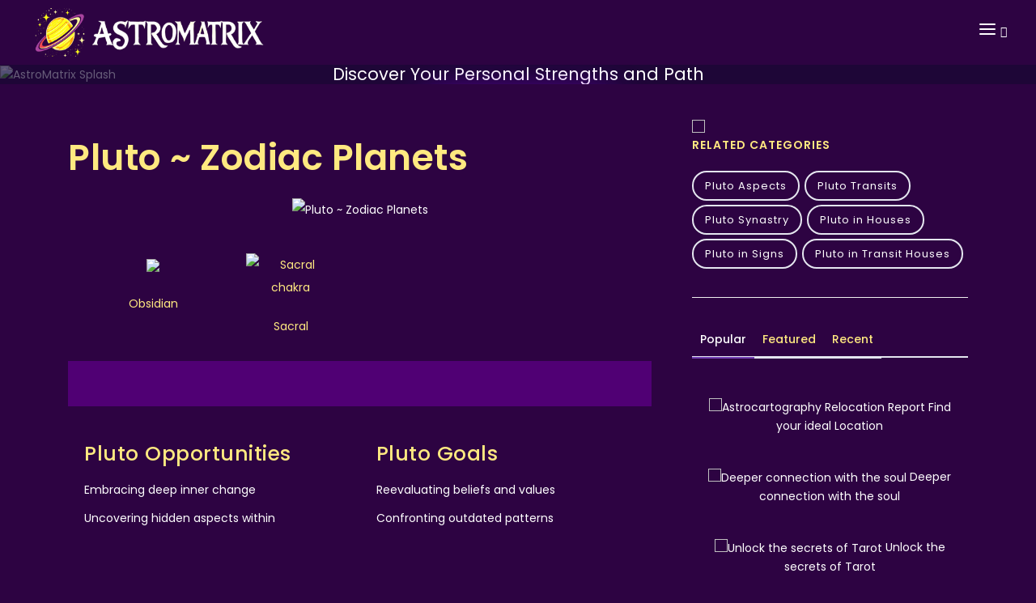

--- FILE ---
content_type: text/html; charset=utf-8
request_url: https://astromatrix.org/Horoscopes/Zodiac%20Planets/Pluto
body_size: 16741
content:
<!DOCTYPE html>
<html xmlns:fb="http://ogp.me/ns/fb#" ng-app="astroMatrixApp" lang="en">
<head prefix="og: http://ogp.me/ns# fb: http://ogp.me/ns/fb# astromatrix: http://ogp.me/ns/fb/astromatrix#">
    <title>Pluto: Embracing Transformative Energy for Spiritual Growth</title>
<meta name="keywords" content="Transformation, Power, Rebirth, Intensity, Mystery, Depth, Underworld, Secrets, Obsession, Regeneration">
<meta name="description" content="Discover the profound symbolism of Pluto in astrology and how it can ignite renewal, rebirth, and spiritual evolution in your life. Learn how to navigate its intense energy for conscious transformation.">
<meta name="google-signin-clientid" content="982192689665-ao4l4hhe961oel7gg7fssgqgsbc67j9c.apps.googleusercontent.com" />
<meta name="google-signin-scope" content="https://www.googleapis.com/auth/plus.login https://www.googleapis.com/auth/userinfo.profile" />
<meta name="google-signin-requestvisibleactions" content="http://schemas.google.com/AddActivity" />
<meta name="google-signin-cookiepolicy" content="single_host_origin" />
<meta charset="utf-8">
<meta name="viewport" content="width=device-width, initial-scale=1.0, maximum-scale=2.0">
<meta property="fb:app_id" content="390102901020830" />
<meta property="og:locale" content="en_US" />
<meta name="norton-safeweb-site-verification" content="zx6n-ijsefn0k048l264zvq62qlnmup6pmh2-2qkpwx7f2nqepw4x3gaiput53y3cmduutzk5dj2604uubktqohp9o0ds7oyfmxe8m-bniq7w3usg48p99k845sxvfk5" />
<meta name="propeller" content="afed076e7d01bc0a8e4d60d2f83fea96" />
<meta property="og:type" content="article" />
<meta property="og:url" content="https://astromatrix.org/Horoscopes/Zodiac Planets/Pluto" />
<meta property="og:title" content="Pluto: Embracing Transformative Energy for Spiritual Growth" />
<meta property="og:image" content="https://astromatrix.app/images/Zodiac Planets/Pluto.jpg" />
<meta name="facebook-domain-verification" content="28bqemgr5tmhfxlu4tqcynbojl1x81" />
<meta property="og:image:width" content="500" />
<meta property="og:image:height" content="500" />

<meta property="og:site_name" content="AstroMatrix">
<meta property="article:publisher" content="https://www.facebook.com/Astromatrix">
<meta property="article:author" content="https://www.facebook.com/driftingcrow">
<meta name="apple-itunes-app" content="app-id=1065636826">


<link rel="canonical" href="https://astromatrix.org/Horoscopes/Zodiac Planets/Pluto" />
<link rel="shortcut icon" href="/favicon.ico" type="image/x-icon">


<link rel="preconnect" href="https://fonts.googleapis.com">
<link rel="preconnect" href="https://fonts.gstatic.com" crossorigin>
<link href='https://fonts.googleapis.com/css2?family=Cabin&family=Rancho&family=Rochester' rel='stylesheet' rel="preload" as="style" type='text/css'>
<link href="/Content/Skins/AstroMatrix2023/css/plugins.css?rev=186" rel="stylesheet">
<link href="/Content/Skins/AstroMatrix2023/css/style.css?rev=186" rel="stylesheet">
<link href="/Content/Skins/AstroMatrix2023/css/theme.css?rev=186" rel="stylesheet">
<link rel="preload" as="image" href="https://astromatrix.app/assets/main-splash.jpg">
<link rel="preload" as="image" href="https://astromatrix.app/images/Zodiac Planets/Pluto.jpg">
<script type="text/javascript">

    function gotoApp(type) {

        if (navigator.userAgent.toLowerCase().indexOf("android") > -1) {
            //if (tracker)
            //    tracker.send("event", "Android", type);
            fbq('trackCustom', 'Android', { item_type: type });
            window.location.href = 'https://play.google.com/store/apps/details?id=io.cordova.astromatrix';
        }
        else if (!!navigator.platform.match(/iPhone|iPod|iPad/)) {
            fbq('trackCustom', 'Apple', { item_type: type });
            window.location.href = 'https://itunes.apple.com/gt/app/astromatrix-horoscopes/id1065636826?l=en';
        } else {
            fbq('trackCustom', 'WebApp', { item_type: type });
            window.location.href = "https://astromatrix.app"
        }
        return false;
    }
</script>
<script src="/Content/Skins/AstroMatrix2023/js/jquery.js" defer></script>
<script type='text/javascript' src='https://platform-api.sharethis.com/js/sharethis.js#property=5b260ea640932d001290960a&product=sop' async='async'></script>
<!--End of Tawk.to Script-->
<!-- Meta Pixel Code -->

<script>
    !function (f, b, e, v, n, t, s) {
        if (f.fbq) return; n = f.fbq = function () {
            n.callMethod ?
                n.callMethod.apply(n, arguments) : n.queue.push(arguments)
        };
        if (!f._fbq) f._fbq = n; n.push = n; n.loaded = !0; n.version = '2.0';
        n.queue = []; t = b.createElement(e); t.async = !0;
        t.src = v; s = b.getElementsByTagName(e)[0];
        s.parentNode.insertBefore(t, s)
    }(window, document, 'script',
        'https://connect.facebook.net/en_US/fbevents.js');
    fbq('init', '213454799378198');
    fbq('track', 'PageView');
</script>
<noscript>
    <img height="1" width="1" style="display:none"
         src="https://www.facebook.com/tr?id=213454799378198&ev=PageView&noscript=1" />
</noscript>
<!-- End Meta Pixel Code -->
<!-- End Facebook Pixel Code -->
<meta property="og:description" content="Discover the profound symbolism of Pluto in astrology and how it can ignite renewal, rebirth, and spiritual evolution in your life. Learn how to navigate its intense energy for conscious transformation." />
<!-- Google tag (gtag.js) -->
<script async src="https://www.googletagmanager.com/gtag/js?id=G-TP0VKX6MF7"></script>
<script>
    window.dataLayer = window.dataLayer || [];
    function gtag() { dataLayer.push(arguments); }
    gtag('js', new Date());

    gtag('config', 'G-TP0VKX6MF7');
</script>
    <link rel='stylesheet' type='text/css' href='https://astromatrix.org/Content/Skins/Matrix/rating.min.css' />
</head>

<body>
    <!-- Body Inner -->
    <div class="body-inner">

        <!-- Header -->
        <header id="header" data-transparent="true" data-fullwidth="true" class="dark submenu-light">
            <div class="header-inner">
                <div class="container">
                    <!--Logo-->
                    <div id="logo">
                        <a href="/">
                            <img alt="AstroMatrix Logo" src="https://astromatrix.org/Content/Skins/AstroMatrix/images/header/logo.png" style=" max-width: 80%; height: 60px; margin: 10px;" />
                        </a>
                    </div>
                    <!--End: Logo-->
                    <!-- Search -->
                    <div id="search">
                        <a id="btn-search-close" class="btn-search-close" aria-label="Close search form"><i class="icon-x"></i></a>
                        <form class="search-form" action="/Astrology/Search" method="get">
                            <input class="form-control" name="search" type="text" placeholder="Type & Search..." />
                            <span class="text-muted">Start typing & press "Enter" or "ESC" to close</span>
                        </form>
                    </div>
                    <!-- end: search -->
                    <!--Header Extras-->
                    <div class="header-extras">
                        <ul>
                            <li>
                                <a id="btn-search" href="#"> <i class="icon-search"></i></a>
                            </li>

                        </ul>
                    </div>
                    <!--end: Header Extras-->
                    <!--Navigation Resposnive Trigger-->
                    <div id="mainMenu-trigger"> <a class="lines-button x"><span class="lines"></span></a> </div>
                    <!--end: Navigation Resposnive Trigger-->
                    <!--Navigation-->
                    <div id="mainMenu">
                        <div class="container">
                            <nav>
                                <ul>
                                    <li><a href="/Consultations/PhoneAstrologyReadings">Consultations</a></li>
                                    <li class="dropdown">
                                    <li class="dropdown">
                                        <a>Astrology Reports</a>
                                        <ul class="dropdown-menu">
                                            <li><a href="/tools/birth-chart">Birth Chart Calculator</a></li>
                                            <li><a href="/tools/synastry-chart">Synastry Chart</a></li>
                                            <li><a href="/tools/composite-chart">Composite Chart</a></li>
                                            <li><a href="/tools/transit-chart">Transit Chart</a></li>
                                            <li><a href="/tools/progressed-chart">Progressed Chart</a></li>
                                            <li><a href="/tools/solar-return">Solar Return</a></li>
                                            <li><a href="/tools/lunar-return">Lunar Return</a></li>
                                            <li><a href="/tools/relocation-chart">Relocation Chart</a></li>
                                        </ul>
                            
                                    </li>
                                    <li class="dropdown">
                                        <a>Tarot</a>
                                        <ul class="dropdown-menu">
                                            <li>
                                                <a href="https://astromatrix.org/Category/Tarot">All Tarot Card Meanings</a>
                                            </li>
                                            <li>
                                                <a href="https://astromatrix.org/Category/Tarot-Major-Arcana">Tarot Major Arcana Meanings</a>
                                            </li>
                                            <li>
                                                <a href="https://astromatrix.org/Category/Tarot-Minor-Arcana">Tarot Minor Arcana Meanings</a>
                                            </li>
                                            <li>
                                                <a href="https://astromatrix.org/Category/Tarot-Court-Cards">Tarot Court Card Meanings</a>
                                            </li>
                                        </ul>
                                    </li>
                                    <li class="dropdown">
                                        <a href="https://astromatrix.org/Category/Planet-Aspects">Planet Aspects</a>
                                        <ul class="dropdown-menu">
                                            <li>
                                                <a href="https://astromatrix.org/Category/Sun-Planet-Aspects">Sun Aspects</a>
                                            </li>
                                            <li>
                                                <a href="https://astromatrix.org/Category/Moon-Planet-Aspects">Moon Aspects</a>
                                            </li>
                                            <li>
                                                <a href="https://astromatrix.org/Category/Mercury-Planet-Aspects">Mercury Aspects</a>
                                            </li>
                                            <li>
                                                <a href="https://astromatrix.org/Category/Mars-Planet-Aspects">Mars Aspects</a>
                                            </li>
                                            <li>
                                                <a href="https://astromatrix.org/Category/Venus-Planet-Aspects">Venus Aspects</a>
                                            </li>
                                            <li>
                                                <a href="https://astromatrix.org/Category/Saturn-Planet-Aspects">Saturn Aspects</a>
                                            </li>
                                            <li>
                                                <a href="https://astromatrix.org/Category/Uranus-Planet-Aspects">Uranus Aspects</a>
                                            </li>
                                            <li>
                                                <a href="https://astromatrix.org/Category/Neptune-Planet-Aspects">Neptune Aspects</a>
                                            </li>
                                            <li>
                                                <a href="https://astromatrix.org/Category/Pluto-Planet-Aspects">Pluto Aspects</a>
                                            </li>
                                        </ul>
                                    </li>
                                    <li class="dropdown">
                                        <a href="https://astromatrix.org/Category/Transit-Aspects">Transit Aspects</a>
                                        <ul class="dropdown-menu">
                                            <li>
                                                <a href="https://astromatrix.org/Category/Sun-Transit-Aspects">Sun Transits</a>
                                            </li>
                                            <li>
                                                <a href="https://astromatrix.org/Category/Moon-Transit-Aspects">Moon Transits</a>
                                            </li>
                                            <li>
                                                <a href="https://astromatrix.org/Category/Mercury-Transit-Aspects">Mercury Transits</a>
                                            </li>
                                            <li>
                                                <a href="https://astromatrix.org/Category/Venus-Transit-Aspects">Venus Transits</a>
                                            </li>
                                            <li>
                                                <a href="https://astromatrix.org/Category/Mars-Transit-Aspects">Mars Transits</a>
                                            </li>
                                            <li>
                                                <a href="https://astromatrix.org/Category/Jupiter-Transit-Aspects">Jupiter Transits</a>
                                            </li>
                                            <li>
                                                <a href="https://astromatrix.org/Category/Saturn-Transit-Aspects">Saturn Transits</a>
                                            </li>
                                            <li>
                                                <a href="https://astromatrix.org/Category/Uranus-Transit-Aspects">Uranus Transits</a>
                                            </li>
                                            <li>
                                                <a href="https://astromatrix.org/Category/Neptune-Transit-Aspects">Neptune Transits</a>
                                            </li>
                                            <li>
                                                <a href="https://astromatrix.org/Category/Pluto-Transit-Aspects">Pluto Transits</a>
                                            </li>
                                        </ul>
                                    </li>
                                    <li class="dropdown">
                                        <a href="https://astromatrix.org/Category/Synastry-Aspects">Synastry Aspects</a>
                                        <ul class="dropdown-menu">
                                            <li>
                                                <a href="https://astromatrix.org/Category/Sun-Synastry-Aspects">Sun Synastry</a>
                                            </li>
                                            <li>
                                                <a href="https://astromatrix.org/Category/Moon-Synastry-Aspects">Moon Synastry</a>
                                            </li>
                                            <li>
                                                <a href="https://astromatrix.org/Category/Mercury-Synastry-Aspects">Mercury Synastry</a>
                                            </li>
                                            <li>
                                                <a href="https://astromatrix.org/Category/Venus-Synastry-Aspects">Venus Synastry</a>
                                            </li>
                                            <li>
                                                <a href="https://astromatrix.org/Category/Mars-Synastry-Aspects">Mars Synastry</a>
                                            </li>
                                            <li>
                                                <a href="https://astromatrix.org/Category/Jupiter-Synastry-Aspects">Jupiter Synastry</a>
                                            </li>
                                            <li>
                                                <a href="https://astromatrix.org/Category/Saturn-Synastry-Aspects">Saturn Synastry</a>
                                            </li>
                                            <li>
                                                <a href="https://astromatrix.org/Category/Uranus-Synastry-Aspects">Uranus Synastry</a>
                                            </li>
                                            <li>
                                                <a href="https://astromatrix.org/Category/Neptune-Synastry-Aspects">Neptune Synastry</a>
                                            </li>
                                            <li>
                                                <a href="https://astromatrix.org/Category/Pluto-Synastry-Aspects">Pluto Synastry</a>
                                            </li>
                                        </ul>
                                    </li>
                                    <li class="dropdown">
                                        <a>Asteroids</a>
                                        <ul class="dropdown-menu">
                                            <li>
                                                <a href="https://astromatrix.org/Category/Ceres-Planet-Aspects">Ceres Aspects</a>
                                            </li>
                                            <li>
                                                <a href="https://astromatrix.org/Category/Lilith-Planet-Aspects">Lilith Aspects</a>
                                            </li>
                                            <li>
                                                <a href="https://astromatrix.org/Category/Juno-Planets-in-Houses">Juno in Houses</a>
                                            </li>
                                            <li>
                                                <a href="https://astromatrix.org/Category/Ceres-Planets-in-Houses">Ceres in Houses</a>
                                            </li>
                                            <li>
                                                <a href="https://astromatrix.org/Category/Lilith-Planets-in-Houses">Lilith in Houses</a>
                                            </li>
                                            <li>
                                                <a href="https://astromatrix.org/Category/Vesta-Planets-in-Houses">Vesta in Houses</a>
                                            </li>
                                            <li>
                                                <a href="https://astromatrix.org/Category/Part-of-Fortune-in-Houses">Part of Fortune in Houses</a>
                                            </li>
                                            <li>
                                                <a href="https://astromatrix.org/Category/Eris-Planets-in-Houses">Eris in Houses</a>
                                            </li>
                                            <li>
                                                <a href="https://astromatrix.org/Category/Ceres-Transit-Aspects">Ceres Transit Aspects</a>
                                            </li>
                                            <li>
                                                <a href="https://astromatrix.org/Category/Lilith-Transit-Aspects">Lilith Transit Aspects</a>
                                            </li>
                                            <li>
                                                <a href="https://astromatrix.org/Category/Juno-Transit-Aspects">Transit Juno in Houses</a>
                                            </li>
                                            <li>
                                                <a href="https://astromatrix.org/Category/Ceres-Transit-in-Houses">Transit Ceres in Houses</a>
                                            </li>
                                            <li>
                                                <a href="https://astromatrix.org/Category/Lilith-Transit-in-Houses">Transit Lilith in Houses</a>
                                            </li>
                                            <li>
                                                <a href="https://astromatrix.org/Category/Vesta-Planets-in-Houses">Transit Vesta in Houses</a>
                                            </li>
                                        </ul>
                                    </li>
                                </ul>
                            </nav>
                        </div>
                    </div><!--end: Navigation-->
                </div>
              </div>
            
</header>
        




<div class="splash-container">
    <img src="https://astromatrix.app/assets/main-splash.jpg" alt="AstroMatrix Splash" class="splash-image" />
    <div class="overlay">
        <div class="page-title">
            <h2>In-Depth Birth Chart</h2>
            <span>Discover Your Personal Strengths and Path</span>
        </div>
        <div class="breadcrumb">
            <button class="btn btn-primary btn-big button-glow">
                <a href="https://astromatrix.app/download">Explore My Chart</a>
            </button>
        </div>
    </div>
</div>

<!-- Page Content -->
<section id="page-content" class="sidebar-right">
    <div class="container">
        <div class="row">
            <!-- content -->
            <div class="content col-lg-8">
                <!-- Blog -->
                <div id="blog" class="single-post">
                    <!-- Post single item-->
                    <div class="post-item">

                        <div class="post-item-description">
                            <h1>Pluto ~ Zodiac Planets</h1>
                            <div class="post-meta" style="display:none">
                                <span class="post-meta-comments"><a href=""><i class="fa fa-comments-o"></i>Zodiac Planets</a></span>
                                <div class="post-meta-share">
                                    <a class="btn btn-xs btn-slide btn-facebook" href="https://astromatrix.org/Horoscopes/Zodiac%20Planets/Pluto">
                                        <i class="fab fa-facebook-f"></i>
                                        <span>Facebook</span>
                                    </a>
                                    <a class="btn btn-xs btn-slide btn-twitter" href="https://astromatrix.org/Horoscopes/Zodiac%20Planets/Pluto" data-width="100">
                                        <i class="fab fa-twitter"></i>
                                        <span>Twitter</span>
                                    </a>
                                    <a class="btn btn-xs btn-slide btn-instagram" href="https://astromatrix.org/Horoscopes/Zodiac%20Planets/Pluto" data-width="118">
                                        <i class="fab fa-instagram"></i>
                                        <span>Instagram</span>
                                    </a>
                                    <a class="btn btn-xs btn-slide btn-googleplus" href="/cdn-cgi/l/email-protection#a2cad6d6d2d1988d8dc3d1d6d0cdcfc3d6d0cbda8ccdd0c58deacdd0cdd1c1cdd2c7d18df8cdc6cbc3c1879092f2cec3ccc7d6d18df2ced7d6cd" data-width="80">
                                        <i class="icon-mail"></i>
                                        <span>Mail</span>
                                    </a>
                                </div>
                            </div>
                            <div class="post-item wrap">
                                <div class="post-image">
                                    <img class="Zodiac Planets" alt="Pluto ~ Zodiac Planets" src="https://astromatrix.app/images/Zodiac Planets/Pluto.jpg">
                                </div>
                                <div class="symbolView">
                                                                                                                                                    <div class="col-xs-4 col-md-3 itemContentBox" style="padding:0px">
                                            <a href="https://astromatrix.org/Horoscopes/Crystals/Obsidian">


                                                <div class="itemContentIcon">
                                                    <img src="https://astromatrix.app/images/Crystals/Obsidian.png" loading="lazy" />
                                                </div>
                                                <div class="itemContentText">
                                                    Obsidian

                                                </div>
                                            </a>
                                        </div>
                                                                            <div class="col-xs-4 col-md-3 itemContentBox" style="padding:0px">
                                            <a href="https://astromatrix.org/Horoscopes/Chakras/Sacral">


                                                <div class="itemContentIcon">
                                                    <img alt="Sacral chakra" src="https://astromatrix.app/images/Chakras/Sacral.jpg" loading="lazy" />
                                                </div>
                                                <div class="itemContentText">
                                                    Sacral

                                                </div>
                                            </a>
                                        </div>


                                </div>
                                <div class="col-lg-12">
                                    <div class="blockquote blockquote-dark text-light">
                                        <p style="font-weight:bold;">
                                        </p>
                                    </div>
                                </div>
                                <div class="col-lg-6" style="padding:20px;float:left">
                                    <dl class="dl-horizontal">

                                            <h3>Pluto Opportunities</h3>
                                                                                    <dd>Embracing deep inner change</dd>
                                            <dd>Uncovering hidden aspects within</dd>
                                    </dl>


                                </div>
                                <div class="col-lg-6" style="padding:20px;float:left">
                                    <dl class="dl-horizontal">

                                            <h3>Pluto Goals</h3>
                                                                                    <dd>Reevaluating beliefs and values</dd>
                                            <dd>Confronting outdated patterns</dd>

                                    </dl>
                                </div>

                                <div style="clear:both">&nbsp;</div>

                                <h3>Zodiac Planets</h3><p>How do the planets affect you? Every planet orbits the sun at a different speed, going slower and slower the farther they are from the sun. Each one is said to affect a different part of your personality.</p><p>The &ldquo;inner planets&rdquo;&mdash; the sun, moon, Mercury, Mars and Venus&mdash;move quickly through the zodiac. As a result, they affect your day-to-day life, moods and habits.</p><p>The &ldquo;outer planets&rdquo; &mdash; Jupiter, Saturn, Neptune, Uranus, and Pluto &mdash; move slowly, changing signs every one to fifteen years. As a result, they shape the bigger trends in your life. In fact, Neptune, Uranus and Pluto orbit the sun so slowly that they&rsquo;re said to shape entire generations.</p><p>Each planet is associated with a zodiac sign, and that sign will exhibit traits of the planet.</p><h2>Pluto Meaning</h2><p>Pluto, the celestial body of immense transformative energy, holds profound symbolism in astrology. It carries themes of renewal, rebirth, and spiritual growth. When analyzing your chart, Pluto illuminates the areas of life where you will encounter the powerful forces of creation and destruction. It is akin to the mythical Phoenix, embodying pockets of volatile primal energy, which burst forth to incinerate outdated patterns and birth a renewed and transformed individual.</p><p>Pluto's influence is not to be feared but embraced, for it holds the potential for deep inner change and evolution. As it moves through your chart, it challenges you to confront and release that which no longer serves your growth. This process can be intense and at times overwhelming, but it is through these transformative experiences that you shed old layers and emerge more aligned with your true essence.</p><p>Engaging with Pluto's energy invites you to delve into the depths of your psyche, uncovering hidden aspects of yourself and reevaluating your beliefs and values. It sparks a journey of self-discovery and spiritual realization, urging you to embrace your innate power and potential. By facing the intense energy of Pluto, you can tap into your own capacity for regeneration and harness it to create a more authentic and fulfilling life.</p><p>Reflecting on Pluto's presence in your chart, ask yourself: What aspects of my life are in need of transformation? How can I embrace the powerful energy of renewal and rebirth in a way that aligns with my spiritual growth? By exploring these questions, you can navigate Pluto's influence in a conscious and empowering manner, stepping into the transformative fires with courage and resilience.</p>

                            <div class="col-lg-12">
                                    <h2>Pluto Keywords</h2>
                                    <div class="itemKeywords">
                                            <div class="itemKeyword">Transformation</div>
                                            <div class="itemKeyword">Power</div>
                                            <div class="itemKeyword">Rebirth</div>
                                            <div class="itemKeyword">Intensity</div>
                                            <div class="itemKeyword">Mystery</div>
                                            <div class="itemKeyword">Depth</div>
                                            <div class="itemKeyword">Underworld</div>
                                            <div class="itemKeyword">Secrets</div>
                                            <div class="itemKeyword">Obsession</div>
                                            <div class="itemKeyword">Regeneration</div>
                                    </div>
                                </div>
                                <div class="col-lg-12" style="clear:both;">
                                    <div class="blockquote blockquote-dark text-light">
                                                <p>
                                                    For more information on your birth or transit aspects to discover your true potential, check out our captivating, interactive, and completely free love report.
                                                    Learn how your empathetic nature shapes your interactions and enriches your relationships.
                                                </p>
                                                <p>
                                                    Our intuitive, user-friendly layout guides you through each aspect of your spiritual vision, making it effortless to pinpoint areas where you might need guidance in decision-making. By using your precise birth details, we ensure unmatched accuracy, delving deeper with the inclusion of nodes and select asteroids. Experience insights and revelations far beyond what typical reports and horoscopes offer.
                                                </p>
                                            <a href="https://astromatrix.app/intro?Facet=Love">
                                                <img alt="Get your free Astrology Report" style="max-width: 250px;" src="https://astromatrix.app/assets/report-button.png" loading="lazy" />
                                            </a>

                                    </div>
                                </div>
                            </div>
                            <!-- end: Post single item-->
                        </div>
                    </div>
                    <!-- end: content -->
                </div>
            </div>

                     <!-- Sidebar-->

<div class="sidebar sticky-sidebar col-lg-4">
    <!--widget newsletter-->
    <div class="widget  widget-tags">
        <a href="https://astromatrix.app/intro?Facet=Love">
            <img loading="lazy" src="https://astromatrix.app/assets/Love-report.jpg" style="width:100%" />
            </a>
            <h4 class="widget-title">Related Categories</h4>
            <div class="tags">
                    <a href="https://astromatrix.org/Category/Pluto-Planet-Aspects">Pluto Aspects</a>
                    <a href="https://astromatrix.org/Category/Pluto-Transit-Aspects">Pluto Transits</a>
                    <a href="https://astromatrix.org/Category/Pluto-Synastry-Aspects">Pluto Synastry</a>
                    <a href="https://astromatrix.org/Category/Pluto-Planets-in-Houses">Pluto in Houses</a>
                    <a href="https://astromatrix.org/Category/Pluto-Planets-in-Signs">Pluto in Signs</a>
                    <a href="https://astromatrix.org/Category/Pluto-Transit-in-Houses">Pluto in Transit Houses</a>
            </div>
    </div>
    <div class="widget  widget-newsletter" style="display:none">
        <form id="widget-search-form-sidebar" action="/Astrology/Search" method="get">
            <div class="input-group">
                <input type="text" aria-required="true" name="search" class="form-control widget-search-form" placeholder="Search for pages...">
                <button class="btn btn-primary" type="submit"><i class="fa fa-search"></i></button>
            </div>
        </form>
    </div>
    <!--end: widget newsletter-->
    <!--Tabs with Posts-->
    <div class="widget">
        <div class="tabs">
            <ul class="nav nav-tabs" id="tabs-posts" role="tablist">
                <li class="nav-item">
                    <a class="nav-link active" id="home-tab" data-bs-toggle="tab" href="#popular" role="tab" aria-controls="popular" aria-selected="true">Popular</a>
                </li>
                <li class="nav-item">
                    <a class="nav-link" id="profile-tab" data-bs-toggle="tab" href="#featured" role="tab" aria-controls="featured" aria-selected="false">Featured</a>
                </li>
                <li class="nav-item">
                    <a class="nav-link" id="contact-tab" data-bs-toggle="tab" href="#recent" role="tab" aria-controls="recent" aria-selected="false">Recent</a>
                </li>
            </ul>
            <div class="tab-content" id="tabs-posts-content">
                <div class="tab-pane fade show active" id="popular" role="tabpanel" aria-labelledby="popular-tab">
                    <div class="post-thumbnail-list">
                        <div class="post-thumbnail-contet" style="float:left;  text-align: center; margin: 20px;">
                            <!-- Use unique modal ID in href -->
                            <a href="https://try.astromatrix.org/relocation">
                                <img alt="Astrocartography Relocation Report " src="https://astromatrix.app/assets/relocation1.jpg" style="width:100%" loading="lazy">
                                <span>Find your ideal Location</span>

                            </a>
                        </div>
                            <div class="post-thumbnail-contet" style="float:left;  text-align: center; margin: 20px;">
                                <!-- Use unique modal ID in href -->
                                <a href="https://www.youtube.com/embed/CMINVxIO_4g">
                                    <img alt="Deeper connection with the soul" src="https://astromatrix.app/assets/fear1.jpg" style="width:100%" loading="lazy">
                                    <span>Deeper connection with the soul </span>

                                </a>
                            </div>
                            <div class="post-thumbnail-contet" style="float:left;  text-align: center; margin: 20px;">
                                <!-- Use unique modal ID in href -->
                                <a href="https://www.youtube.com/embed/CitdIzYUYY0">
                                    <img alt="Unlock the secrets of Tarot" src="https://astromatrix.app/assets/maxresdefault.jpg" style="width:100%" loading="lazy">
                                    <span>Unlock the secrets of Tarot </span>

                                </a>
                            </div>
                            <div class="post-thumbnail-contet" style="float:left;  text-align: center; margin: 20px;">
                                <!-- Use unique modal ID in href -->
                                <a href="https://www.youtube.com/embed/KUT8WrhlvOI">
                                    <img alt="Increase your energy and potential" src="https://astromatrix.app/assets/fuelmars.jpg" style="width:100%" loading="lazy">
                                    <span>Increase your energy and potential </span>

                                </a>
                            </div>
                            <div class="post-thumbnail-contet" style="float:left;  text-align: center; margin: 20px;">
                                <!-- Use unique modal ID in href -->
                                <a href="https://www.youtube.com/embed/4_y4G4QyXlg">
                                    <img alt="How to Break Free from Emotional Overwhelm" src="https://astromatrix.app/assets/apathy.jpg" style="width:100%" loading="lazy">
                                    <span>How to Break Free from Emotional Overwhelm </span>

                                </a>
                            </div>
                            <div class="post-thumbnail-contet" style="float:left;  text-align: center; margin: 20px;">
                                <!-- Use unique modal ID in href -->
                                <a href="https://www.youtube.com/embed/BlP3QYRhWyI">
                                    <img alt="Personalized Rituals for Lasting Transformation" src="https://astromatrix.app/assets/v1.jpg" style="width:100%" loading="lazy">
                                    <span>Personalized Rituals for Lasting Transformation </span>

                                </a>
                            </div>
                            <div class="post-thumbnail-contet" style="float:left;  text-align: center; margin: 20px;">
                                <!-- Use unique modal ID in href -->
                                <a href="https://www.youtube.com/embed/izyRHHNPiRA">
                                    <img alt="Insight into Anger" src="https://astromatrix.app/assets/angerportal.jpg" style="width:100%" loading="lazy">
                                    <span>Insight into Anger </span>

                                </a>
                            </div>
                            <div class="post-thumbnail-contet" style="float:left;  text-align: center; margin: 20px;">
                                <!-- Use unique modal ID in href -->
                                <a href="https://www.youtube.com/embed/15VSEHTlsOo">
                                    <img alt="How to benefit from your Jupiter Return" src="https://astromatrix.app/assets/jupiterreturn.jpg" style="width:100%" loading="lazy">
                                    <span>How to benefit from your Jupiter Return </span>

                                </a>
                            </div>
                            <div class="post-thumbnail-contet" style="float:left;  text-align: center; margin: 20px;">
                                <!-- Use unique modal ID in href -->
                                <a href="https://www.youtube.com/embed/ro5Ig1raBz8">
                                    <img alt="Saturn in the Natal Houses 1 - 6th" src="https://astromatrix.app/assets/saturnhouses1.jpg" style="width:100%" loading="lazy">
                                    <span>Saturn in the Natal Houses 1 - 6th </span>

                                </a>
                            </div>
                    </div>
                </div>
                <div class="tab-pane fade" id="featured" role="tabpanel" aria-labelledby="featured-tab">
                    <div class="post-thumbnail-list">
                        <div class="post-thumbnail-entry">
                            <img alt="" src="https://astromatrix.app/assets/saturncycles.jpg" loading="lazy">
                                <div class="post-thumbnail-content">
                                    <a href="https://astromatrix.org/Forecasts/Saturns-Transformative-Cycles"> Saturns Transformative Cycles</a>
                                    <span class="post-category"><i class="fa fa-tag"></i> Article</span>
                                </div>
                            </div>
                        <div class="post-thumbnail-entry">
                            <img alt="" src="https://astromatrix.app/assets/plutoaqua2023.jpg" loading="lazy">
                                <div class="post-thumbnail-content">
                                    <a href="https://astromatrix.org/Forecasts/Navigating-Pluto-in-Aquarius"> Navigating Pluto in Aquarius</a>
                                    <span class="post-category"><i class="fa fa-tag"></i> Article</span>
                                </div>
                            </div>
                        <div class="post-thumbnail-entry">
                            <img alt="" src="https://astromatrix.app/assets/chiron2023.jpg" loading="lazy">
                                <div class="post-thumbnail-content">
                                    <a href="https://astromatrix.org/Forecasts/Chiron-and-True-Node-ascent-through-Aries"> Chiron and True Node ascent through Aries</a>
                                    <span class="post-category"><i class="fa fa-tag"></i> Article</span>
                                </div>
                            </div>
                        <div class="post-thumbnail-entry">
                            <img alt="" src="https://astromatrix.app/assets/oob2023.jpg" loading="lazy">
                                <div class="post-thumbnail-content">
                                    <a href="https://astromatrix.org/Forecasts/Understanding-Out-of-Bounds"> Understanding Out of Bounds</a>
                                    <span class="post-category"><i class="fa fa-tag"></i> Article</span>
                                </div>
                            </div>
                        <div class="post-thumbnail-entry">
                            <img alt="" src="https://astromatrix.app/assets/starcrossedlovers.jpg" loading="lazy">
                                <div class="post-thumbnail-content">
                                    <a href="https://astromatrix.org/Forecasts/Star-Crossed-Lovers-and-the-Transformation-of-Venus"> Star Crossed Lovers and the Transformation of Venus</a>
                                    <span class="post-category"><i class="fa fa-tag"></i> Article</span>
                                </div>
                            </div>
                       
                    </div>
                </div>
                <div class="tab-pane fade" id="recent" role="tabpanel" aria-labelledby="recent-tab">
                    <div class="post-thumbnail-list">
                        <div class="post-thumbnail-entry">
                            <img alt="" loading="lazy" src="https://astromatrix.app/images/Synastry%20Aspects/Ascendant%20Conjunct%20North%20Node.jpg">
                            <div class="post-thumbnail-content">
                                <a href="/Horoscopes/Synastry-Aspects/Ascendant-Conjunct-North-Node">Ascendant Conjunct True Node Synastry</a>
                                 <span class="post-category"><i class="fa fa-tag"></i>Aspect</span>
                            </div>
                        </div>
                        <div class="post-thumbnail-entry">
                            <img alt="" loading="lazy" src="https://astromatrix.app/images/Planets%20in%20Houses/Lilith%20in%201st%20House.jpg">
                            <div class="post-thumbnail-content">
                                <a href="/Horoscopes/Planets-in-Houses/Lilith-in-1st-House"> Lilith in 1st House</a>
                                <span class="post-category"><i class="fa fa-tag"></i> Houses</span>
                            </div>
                        </div>
                        <div class="post-thumbnail-entry">
                            <img alt="" loading="lazy" src="https://astromatrix.app/images/Planet%20Aspects/Moon%20Square%20Pluto.jpg">
                            <div class="post-thumbnail-content">
                                <a href="/Horoscopes/Planet-Aspects/Moon-Square-Pluto">Moon Square Pluto</a>
                                <span class="post-category"><i class="fa fa-tag"></i> Aspect</span>
                            </div>
                        </div>
                    </div>
                </div>
            </div>
        </div>
    </div>
    <!--End: Tabs with Posts-->
    <!-- Twitter widget -->
    <!-- end: Twitter widget-->
    <!--widget tags -->
    <!--end: widget tags -->
</div>
<!-- end: Sidebar-->


</section>
<section class="p-t-150 p-b-150" data-bg-parallax="/Content/Skins/AstroMatrix2023/homepages/fashion/images/parallax/cards2024.jpg">
    <div class="bg-overlay"></div>
    <div class="container container-fullscreen">
        <div class="text-middle text-center">
            <h2 class="text-lg text-light">Unlock Your Destiny</h2>
            <h3 class="text-middle text-light"><i>Explore the Mysteries of Your Future with our Free Tarot Readings</i></h3>

            <a id="btn-tarot-searc" class="btn btn-ouxtline btn-light" href="/Tarot/AskTarotOracle"><span>Ask the Tarot Oracle Now</span></a>
        </div>
    </div>
</section>
<!-- end: Page Content -->


<section id="section-blog" class="p-t-150 p-b-100 background-grey">

    <div class="container-fluid">
        <div class="row">
            <div class="col-lg-3">
                <h2 class="text-lg">Forecasts</h2>
                <h3><i>Important Astrology Events</i></h3>
            </div>
            <div class="col-lg-9">
                <div id="blog">

                    <!-- Blog post-->
                    <div id="blog" class="grid-layout post-3-columns m-b-30" data-item="post-item">
                        

    <!-- Post item-->
<div class="post-item border">

    <div class="post-item-wrap">
        <div class="post-image">
            <a href="https://astromatrix.org/Forecasts/Venus-in-Aquarius-January-2026">
                <img alt="Venus in Aquarius Forecast" src="https://astromatrix.app/images/Planets in Signs/Venus in Aquarius-sm.jpg" loading="lazy">
            </a>
            <span class="post-meta-category"><a href="https://astromatrix.org/Forecasts/Venus-in-Aquarius-January-2026">Aquarius</a></span>
        </div>
        <div class="post-item-description">
                <span class="post-meta-date"><i class="fa fa-calendar-o"></i>January 17 2026 until Feb 08 2026</span>
            <span class="post-meta-comments"><a href="https://astromatrix.org/Forecasts/Venus-in-Aquarius-January-2026"><i class="fa fa-comments-o"></i><br /></a></span>
            <h2 style="min-height: 30px;">
                <a href="https://astromatrix.org/Forecasts/Venus-in-Aquarius-January-2026">
                    Venus in Aquarius

                </a>
            </h2>
            <p style="min-height:130px">  ⚡💙 Connect through authentic friendship and intellectual resonance. Love honors both togetherness and sacred independence....</p>


        </div>
    </div>
</div>
    <!-- Post item-->
<div class="post-item border">

    <div class="post-item-wrap">
        <div class="post-image">
            <a href="https://astromatrix.org/Forecasts/new-moon-in-capricorn-january-2026">
                <img alt="New Moon in Capricorn Forecast" src="https://astromatrix.app/symbols/moon-0.gif" loading="lazy">
            </a>
            <span class="post-meta-category"><a href="https://astromatrix.org/Forecasts/new-moon-in-capricorn-january-2026">Capricorn</a></span>
        </div>
        <div class="post-item-description">
                <span class="post-meta-date"><i class="fa fa-calendar-o"></i>January 18 2026</span>
            <span class="post-meta-comments"><a href="https://astromatrix.org/Forecasts/new-moon-in-capricorn-january-2026"><i class="fa fa-comments-o"></i><br />Build Your Legacy Deliberately</a></span>
            <h2 style="min-height: 30px;">
                <a href="https://astromatrix.org/Forecasts/new-moon-in-capricorn-january-2026">
                    New Moon in Capricorn

                </a>
            </h2>
            <p style="min-height:130px">  🏔️ Plant seeds of ambition with patience and precision. This is your foundation moment—commit to what you&#39;ll build across seasons, not days. 🌱...</p>


        </div>
    </div>
</div>
    <!-- Post item-->
<div class="post-item border">

    <div class="post-item-wrap">
        <div class="post-image">
            <a href="https://astromatrix.org/Forecasts/Sun-in-Aquarius-January-2026">
                <img alt="Sun in Aquarius Forecast" src="https://astromatrix.app/images/Planets in Signs/Sun in Aquarius-sm.jpg" loading="lazy">
            </a>
            <span class="post-meta-category"><a href="https://astromatrix.org/Forecasts/Sun-in-Aquarius-January-2026">Aquarius</a></span>
        </div>
        <div class="post-item-description">
                <span class="post-meta-date"><i class="fa fa-calendar-o"></i>January 19 2026 until Feb 18 2026</span>
            <span class="post-meta-comments"><a href="https://astromatrix.org/Forecasts/Sun-in-Aquarius-January-2026"><i class="fa fa-comments-o"></i><br /></a></span>
            <h2 style="min-height: 30px;">
                <a href="https://astromatrix.org/Forecasts/Sun-in-Aquarius-January-2026">
                    Sun in Aquarius

                </a>
            </h2>
            <p style="min-height:130px">  ⚡ Visionary innovation and authentic individuality shine. Embrace your uniqueness and contribute to collective evolution....</p>


        </div>
    </div>
</div>
    <!-- Post item-->
<div class="post-item border">

    <div class="post-item-wrap">
        <div class="post-image">
            <a href="https://astromatrix.org/Forecasts/Mercury-in-Aquarius-January-2026">
                <img alt="Mercury in Aquarius Forecast" src="https://astromatrix.app/images/Planets in Signs/Mercury in Aquarius-sm.jpg" loading="lazy">
            </a>
            <span class="post-meta-category"><a href="https://astromatrix.org/Forecasts/Mercury-in-Aquarius-January-2026">Aquarius</a></span>
        </div>
        <div class="post-item-description">
                <span class="post-meta-date"><i class="fa fa-calendar-o"></i>January 20 2026 until Feb 06 2026</span>
            <span class="post-meta-comments"><a href="https://astromatrix.org/Forecasts/Mercury-in-Aquarius-January-2026"><i class="fa fa-comments-o"></i><br /></a></span>
            <h2 style="min-height: 30px;">
                <a href="https://astromatrix.org/Forecasts/Mercury-in-Aquarius-January-2026">
                    Mercury in Aquarius

                </a>
            </h2>
            <p style="min-height:130px">  ⚡ Innovative thinking breaks through limiting beliefs. Communicate your unique vision and embrace intellectual revolution....</p>


        </div>
    </div>
</div>
    <!-- Post item-->
<div class="post-item border">

    <div class="post-item-wrap">
        <div class="post-image">
            <a href="https://astromatrix.org/Forecasts/Mars-in-Aquarius-January-2026">
                <img alt="Mars in Aquarius Forecast" src="https://astromatrix.app/images/Planets in Signs/Mars in Aquarius-sm.jpg" loading="lazy">
            </a>
            <span class="post-meta-category"><a href="https://astromatrix.org/Forecasts/Mars-in-Aquarius-January-2026">Aquarius</a></span>
        </div>
        <div class="post-item-description">
                <span class="post-meta-date"><i class="fa fa-calendar-o"></i>January 23 2026 until Mar 02 2026</span>
            <span class="post-meta-comments"><a href="https://astromatrix.org/Forecasts/Mars-in-Aquarius-January-2026"><i class="fa fa-comments-o"></i><br /></a></span>
            <h2 style="min-height: 30px;">
                <a href="https://astromatrix.org/Forecasts/Mars-in-Aquarius-January-2026">
                    Mars in Aquarius

                </a>
            </h2>
            <p style="min-height:130px">  ⚡ Revolutionary energy fuels innovation and collective action. Fight for the future with vision, independence, and radical authenticity....</p>


        </div>
    </div>
</div>
    <!-- Post item-->
<div class="post-item border">

    <div class="post-item-wrap">
        <div class="post-image">
            <a href="https://astromatrix.org/Forecasts/monthly-horoscope-february-2026">
                <img alt="February Monthly Horoscope Forecast" src="https://astromatrix.app/assets/february2025-sm.jpg" loading="lazy">
            </a>
            <span class="post-meta-category"><a href="https://astromatrix.org/Forecasts/monthly-horoscope-february-2026">Aquarius</a></span>
        </div>
        <div class="post-item-description">
                <span class="post-meta-date"><i class="fa fa-calendar-o"></i>February 01 2026 until Feb 28 2026</span>
            <span class="post-meta-comments"><a href="https://astromatrix.org/Forecasts/monthly-horoscope-february-2026"><i class="fa fa-comments-o"></i><br />Revolutionary Heart Awakens</a></span>
            <h2 style="min-height: 30px;">
                <a href="https://astromatrix.org/Forecasts/monthly-horoscope-february-2026">
                    February Monthly Horoscope

                </a>
            </h2>
            <p style="min-height:130px">  ⚡ February sparks revolutionary change and authentic self-expression. Break free from conformity, embrace your uniqueness, and let your creative fire blaze....</p>


        </div>
    </div>
</div>
    <!-- Post item-->
<div class="post-item border">

    <div class="post-item-wrap">
        <div class="post-image">
            <a href="https://astromatrix.org/Forecasts/full-moon-in-leo-february-2026">
                <img alt="Full Moon in Leo Forecast" src="https://astromatrix.app/symbols/moon-12.gif" loading="lazy">
            </a>
            <span class="post-meta-category"><a href="https://astromatrix.org/Forecasts/full-moon-in-leo-february-2026">Leo</a></span>
        </div>
        <div class="post-item-description">
                <span class="post-meta-date"><i class="fa fa-calendar-o"></i>February 01 2026</span>
            <span class="post-meta-comments"><a href="https://astromatrix.org/Forecasts/full-moon-in-leo-february-2026"><i class="fa fa-comments-o"></i><br />Reclaim Your Radiance Unapologetically</a></span>
            <h2 style="min-height: 30px;">
                <a href="https://astromatrix.org/Forecasts/full-moon-in-leo-february-2026">
                    Full Moon in Leo

                </a>
            </h2>
            <p style="min-height:130px">  ✨ Step into your authentic power without dimming your light for others. Celebrate your creative fire and let your heart lead the way forward. 🦁...</p>


        </div>
    </div>
</div>
    <!-- Post item-->
<div class="post-item border">

    <div class="post-item-wrap">
        <div class="post-image">
            <a href="https://astromatrix.org/Forecasts/Mercury-in-Pisces-February-2026">
                <img alt="Mercury in Pisces Forecast" src="https://astromatrix.app/images/Planets in Signs/Mercury in Pisces-sm.jpg" loading="lazy">
            </a>
            <span class="post-meta-category"><a href="https://astromatrix.org/Forecasts/Mercury-in-Pisces-February-2026">Pisces</a></span>
        </div>
        <div class="post-item-description">
                <span class="post-meta-date"><i class="fa fa-calendar-o"></i>February 06 2026 until Mar 02 2026</span>
            <span class="post-meta-comments"><a href="https://astromatrix.org/Forecasts/Mercury-in-Pisces-February-2026"><i class="fa fa-comments-o"></i><br /></a></span>
            <h2 style="min-height: 30px;">
                <a href="https://astromatrix.org/Forecasts/Mercury-in-Pisces-February-2026">
                    Mercury in Pisces

                </a>
            </h2>
            <p style="min-height:130px">  🌊 Intuitive insights flow through dreams and symbols. Listen beyond words to the whispers of your soul....</p>


        </div>
    </div>
</div>
    <!-- Post item-->
<div class="post-item border">

    <div class="post-item-wrap">
        <div class="post-image">
            <a href="https://astromatrix.org/Forecasts/Venus-in-Pisces-February-2026">
                <img alt="Venus in Pisces Forecast" src="https://astromatrix.app/images/Planets in Signs/Venus in Pisces-sm.jpg" loading="lazy">
            </a>
            <span class="post-meta-category"><a href="https://astromatrix.org/Forecasts/Venus-in-Pisces-February-2026">Pisces</a></span>
        </div>
        <div class="post-item-description">
                <span class="post-meta-date"><i class="fa fa-calendar-o"></i>February 10 2026 until Mar 04 2026</span>
            <span class="post-meta-comments"><a href="https://astromatrix.org/Forecasts/Venus-in-Pisces-February-2026"><i class="fa fa-comments-o"></i><br /></a></span>
            <h2 style="min-height: 30px;">
                <a href="https://astromatrix.org/Forecasts/Venus-in-Pisces-February-2026">
                    Venus in Pisces

                </a>
            </h2>
            <p style="min-height:130px">  🌊💫 Love dissolves boundaries through compassion and spiritual connection. Open your heart to divine romance and unconditional acceptance....</p>


        </div>
    </div>
</div>
    <!-- Post item-->
<div class="post-item border">

    <div class="post-item-wrap">
        <div class="post-image">
            <a href="https://astromatrix.org/Forecasts/annular-solar-eclipse-in-aquarius-february-2026">
                <img alt="Solar Eclipse in Aquarius Forecast" src="https://astromatrix.app/symbols/moon-99.gif" loading="lazy">
            </a>
            <span class="post-meta-category"><a href="https://astromatrix.org/Forecasts/annular-solar-eclipse-in-aquarius-february-2026">Aquarius</a></span>
        </div>
        <div class="post-item-description">
                <span class="post-meta-date"><i class="fa fa-calendar-o"></i>February 17 2026</span>
            <span class="post-meta-comments"><a href="https://astromatrix.org/Forecasts/annular-solar-eclipse-in-aquarius-february-2026"><i class="fa fa-comments-o"></i><br />Revolutionary Rebirth Awakens</a></span>
            <h2 style="min-height: 30px;">
                <a href="https://astromatrix.org/Forecasts/annular-solar-eclipse-in-aquarius-february-2026">
                    Solar Eclipse in Aquarius

                </a>
            </h2>
            <p style="min-height:130px">  ⚡ Break free from outdated patterns and embrace your visionary path. This eclipse opens portals to collective healing and authentic community. 🌐...</p>


        </div>
    </div>
</div>
}



                        <!-- end: Post item-->
                    </div>
                    <!-- end: Blog post-->
                </div>

            </div>
        </div>
    </div>
</section>




        <!-- Footer -->
        <footer id="footer">
            <div class="footer-content">
                <div class="container">
                    <div class="row">
                        <div class="col-lg-3">
                            <div class="widget">

                                <div class="widget-title">AstroMatrix </div>
                                <p class="mb-5">Built with love <br> All rights reserved. Copyright © 2023. </p>
                                <a href="https://www.amazon.com/AstroMatrix-Online-Guides-Beginners-Experts/dp/B0BCL6MTX3" class="btn btn-inverted" target="_blank">Get AstroMatrix Tarot Deck</a>
                            </div>
                        </div>
                        <div class="col-lg-9">
                            <div class="row">
                                <div class="col-lg-3">
                                    <div class="widget">
                                        <div class="widget-title">Discover</div>
                                        <ul class="list">
                                            <li><a href="/Category/Planet-Aspects">Planet Aspects</a></li>
                                            <li><a href="/Category/Transit-Aspects">Transit Aspects</a></li>
                                            <li><a href="/Category/Synastry-Aspects">Synastry Aspects</a></li>
                                            <li><a href="/Category/Composite-Aspects">Composite Aspects</a></li>
                                         </ul>
                                    </div>
                                </div>

                                <div class="col-lg-3">
                                    <div class="widget">
                                        <div class="widget-title">Free Horoscopes</div>
                                        <ul class="list">
                                            <li><a href="https://astromatrix.app/download">Birth Report</a></li>
                                            <li><a href="https://astromatrix.app/download">Birth Charts</a></li>
                                            <li><a href="https://astromatrix.app/download">Monthly Horoscopes</a></li>
                                            <li><a href="https://astromatrix.app/download">Synastry Compatibility</a></li>
                                        </ul>
                                    </div>
                                </div>

                                <div class="col-lg-3">
                                    <div class="widget">
                                        <div class="widget-title">Pages</div>
                                        <ul class="list">
                                            <li><a href="/Home/TarotGuides">Tarot User Guides</a></li> <!-- Renamed from 'Documentation' -->
                                            <li><a href="/Astrology/Search">Search</a></li> <!-- Renamed from 'Documentation' -->
                                            <li><a href="/Home/Privacy">Privacy</a></li> <!-- More descriptive -->
                                            <li><a href="/Home/Terms">Terms Of Use</a></li> <!-- More descriptive -->
                                        </ul>
                                    </div>
                                </div>
                                <div class="col-lg-3">
                                    <div class="widget">
                                        <div class="widget-title">Contact US</div>
                                        <ul class="list">
                                            <li><a href="/cdn-cgi/l/email-protection#503d31223b10312324223f3d31242239287e3f2237">Email Us</a></li>
                                            <li><a href="https://www.instagram.com/astro.matrix" target="_blank">Instagram</a></li>
                                            <li><a href="https://www.facebook.com/Astromatrix" target="_blank">Facebook</a></li>
                                            <li><a href="https://www.youtube.com/channel/UCcUWU-SX7P3sVO-vzXyg8-A" target="_blank">YouTube</a></li>
                                        </ul>
                                    </div>
                                </div>
                            </div>
                        </div>


                    </div>
                </div>
            </div>
            <div class="copyright-content">
                <div class="container">
                         <div>
                            <div class="row">
                                <div class="col-lg-12 col-md-8 col-sm-10 col-xs-12 col-lg-offset-2 col-md-offset-2 col-sm-offset-1 col-xs-offset-0">
                                    <div class="ast_heading">
                                        <h2><span>Download our Free AstroMatrix Mobile App</span></h2>
                                        <p>Using your birth date,time and location you can access the detailed reports and features, easy to use menu layout great for beginners as well as advanced students of astrology.</p>
                                    </div>
                                </div>
                                <div class="col-lg-6 col-md-6 col-sm-12 col-xs-12 col-lg-offset-3 col-md-offset-3">
                                    <div class="ast_download_box">
                                        <ul>
                                            <li><a href="https://itunes.apple.com/gt/app/astromatrix-horoscopes/id1065636826?l=en"><img src="/Content/Skins/AstroMatrix/images/content/download1.png" alt="Download" title="Download"></a></li>
                                            <li><a href="https://play.google.com/store/apps/details?id=io.cordova.astromatrix"><img src="/Content/Skins/AstroMatrix/images/content/download2.png" alt="Download" title="Download"></a></li>
                                        </ul>
                                    </div>
                                </div>
                            </div>
                        </div>
                    <a class="" href="https://instagram.com/astro.matrix"><img style="max-width: 300px;margin: 15px;" src="https://astromatrix.app/assets/instagram.png" /></a>
                </div>
            </div>
        </footer>
    </div>
    <!-- end: Footer -->
    <!-- end: Body Inner -->
    <!-- Scroll top -->
    <!-- Scroll top -->
    <a id="scrollTop"><i class="icon-chevron-up"></i><i class="icon-chevron-up"></i></a>

    <!--Plugins-->

    <script data-cfasync="false" src="/cdn-cgi/scripts/5c5dd728/cloudflare-static/email-decode.min.js"></script><script src="/Content/Skins/AstroMatrix2023/js/plugins.js" defer></script>

    <!--Template functions-->
    <script src="/Content/Skins/AstroMatrix2023/js/functions.js" defer></script>

    <!-- SLIDER REVOLUTION 5.x SCRIPTS  -->
    <link rel="stylesheet" type="text/css" href="/Content/Skins/AstroMatrix2023/plugins/slider-revolution/css/settings.css" media="screen" />
    <link rel="stylesheet" type="text/css" href="/Content/Skins/AstroMatrix2023/plugins/slider-revolution/css/layers.css">
    <link rel="stylesheet" type="text/css" href="/Content/Skins/AstroMatrix2023/plugins/slider-revolution/css/navigation.css">

    <script type="text/javascript" src="/Content/Skins/AstroMatrix2023/plugins/slider-revolution/js/jquery.themepunch.tools.min.js" defer></script>
    <script type="text/javascript" src="/Content/Skins/AstroMatrix2023/plugins/slider-revolution/js/jquery.themepunch.revolution.min.js" defer></script>

    <script type="text/javascript" src="/Content/Skins/AstroMatrix2023/plugins/slider-revolution/js/extensions/revolution.extension.actions.min.js" defer></script>
    <script type="text/javascript" src="/Content/Skins/AstroMatrix2023/plugins/slider-revolution/js/extensions/revolution.extension.carousel.min.js" defer></script>
    <script type="text/javascript" src="/Content/Skins/AstroMatrix2023/plugins/slider-revolution/js/extensions/revolution.extension.kenburn.min.js" defer></script>
    <script type="text/javascript" src="/Content/Skins/AstroMatrix2023/plugins/slider-revolution/js/extensions/revolution.extension.layeranimation.min.js" defer></script>
    <script type="text/javascript" src="/Content/Skins/AstroMatrix2023/plugins/slider-revolution/js/extensions/revolution.extension.migration.min.js" defer></script>
    <script type="text/javascript" src="/Content/Skins/AstroMatrix2023/plugins/slider-revolution/js/extensions/revolution.extension.navigation.min.js" defer></script>
    <script type="text/javascript" src="/Content/Skins/AstroMatrix2023/plugins/slider-revolution/js/extensions/revolution.extension.parallax.min.js" defer></script>
    <script type="text/javascript" src="/Content/Skins/AstroMatrix2023/plugins/slider-revolution/js/extensions/revolution.extension.slideanims.min.js" defer></script>
    <script type="text/javascript" src="/Content/Skins/AstroMatrix2023/plugins/slider-revolution/js/extensions/revolution.extension.video.min.js" defer></script>


    <script type="text/javascript">
        var tpj = jQuery;

        var revapi25;
    
            tpj(document).ready(function () {
                if (tpj("#rev_slider_25_1").revolution == undefined) {
                    revslider_showDoubleJqueryError("#rev_slider_25_1");
                } else {
                    revapi25 = tpj("#rev_slider_25_1").show().revolution({
                        sliderType: "standard",
                        jsFileLocation: "plugins/slider-revolution/js/",
                        sliderLayout: "fullscreen",
                        dottedOverlay: "none",
                        delay: 9000,
                        navigation: {
                            keyboardNavigation: "off",
                            keyboard_direction: "horizontal",
                            mouseScrollNavigation: "off",
                            onHoverStop: "on",
                            touch: {
                                touchenabled: "on",
                                swipe_threshold: 75,
                                swipe_min_touches: 50,
                                swipe_direction: "horizontal",
                                drag_block_vertical: false
                            },
                            arrows: {
                                style: "hades",
                                enable: true,
                                hide_onmobile: true,
                                hide_under: 600,
                                hide_onleave: true,
                                hide_delay: 200,
                                hide_delay_mobile: 1200,
                                tmp: '<div class="tp-arr-allwrapper">	<div class="tp-arr-imgholder"></div></div>',
                                left: {
                                    h_align: "left",
                                    v_align: "center",
                                    h_offset: 30,
                                    v_offset: 0
                                },
                                right: {
                                    h_align: "right",
                                    v_align: "center",
                                    h_offset: 30,
                                    v_offset: 0
                                }
                            },
                            bullets: {
                                enable: true,
                                hide_onmobile: true,
                                hide_under: 600,
                                style: "uranus",
                                hide_onleave: true,
                                hide_delay: 200,
                                hide_delay_mobile: 1200,
                                direction: "horizontal",
                                h_align: "center",
                                v_align: "bottom",
                                h_offset: 0,
                                v_offset: 30,
                                space: 5,
                                tmp: '<span class="tp-bullet-inner"></span>'
                            }
                        },
                        responsiveLevels: [1240, 1024, 778, 480],
                        visibilityLevels: [1240, 1024, 778, 480],
                        gridwidth: [1240, 1024, 778, 480],
                        gridheight: [600, 600, 500, 400],
                        lazyType: "smart",
                        shadow: 0,
                        spinner: "off",
                        stopLoop: "off",
                        stopAfterLoops: -1,
                        stopAtSlide: -1,
                        shuffle: "off",
                        autoHeight: "off",
                        fullScreenAutoWidth: "off",
                        fullScreenAlignForce: "off",
                        fullScreenOffsetContainer: "",
                        fullScreenOffset: "",
                        hideThumbsOnMobile: "off",
                        hideSliderAtLimit: 0,
                        hideCaptionAtLimit: 0,
                        hideAllCaptionAtLilmit: 0,
                        debugMode: false,
                        fallbacks: {
                            simplifyAll: "off",
                            nextSlideOnWindowFocus: "off",
                            disableFocusListener: false,
                        }
                    });
                }
            }); /*ready*/
     
    </script>
</body>
<!--Srart Style -->
<!-- Favicon Link -->
<script type="text/javascript">
    (function (i, s, o, g, r, a, m) {
        i['GoogleAnalyticsObject'] = r; i[r] = i[r] || function () {
            (i[r].q = i[r].q || []).push(arguments)
        }, i[r].l = 1 * new Date(); a = s.createElement(o),
            m = s.getElementsByTagName(o)[0]; a.async = 1; a.src = g; m.parentNode.insertBefore(a, m)
    })(window, document, 'script', '//www.google-analytics.com/analytics.js', 'ga');

    ga('create', 'UA-33220571-1', 'auto');
    ga('send', 'pageview');

    function setCookie(name, value, hours) {
        if (hours != undefined) {
            var now = new Date();
            // only one hour
            now.setTime(now.getTime() + 1 * 3600 * 1000);
            document.cookie = name + "=" + value + "; expires=" + now.toUTCString() + "; path=/;";
        } else {
            document.cookie = name + "=" + value + "; expires=Thu, 18 Dec 2023 12:00:00 UTC; path=/;";
        }


    }
    function deleteCookie(name) {
        document.cookie = name + '=; expires=Thu, 18 Dec 2010 12:00:00 UTC; path=/';
        document.cookie = name + '=; expires=Thu, 18 Dec 2010 12:00:00 UTC; path=/Astrology';
    }


    function getCookie(name) {
        var nameEQ = name + "=";
        var ca = document.cookie.split(';');
        for (var i = 0; i < ca.length; i++) {
            var c = ca[i];
            while (c.charAt(0) == ' ') c = c.substring(1, c.length);
            if (c.indexOf(nameEQ) == 0) return c.substring(nameEQ.length, c.length);
        }
        return null;
    }

    function handle(e) {
        if (e.keyCode === 13) {
            e.preventDefault(); // Ensure it is only this code that rusn
            window.location = "https://astromatrix.org/Astrology/Search?search=" + e.currentTarget.value;
        }
        else if (e.type == "click") {
            window.location = "https://astromatrix.org/Astrology/Search?search=" + $("#searchtext")[0].value;
        }
    }
    function showApp() {
        $("#lab-slide-bottom-popup").modal();

    }
    function openDialog() {
        //if (getCookie("userid") == null || getCookie("userid") == "")
        if (window.location.href.toLowerCase().indexOf('tarot') != -1)
            return;

        if (getCookie("getconsult3") == null) {
            $("#dialog-tarot").modal('show');

        }
      //  setCookie("getconsult3", "done", 3);

        /*
        if (window.location.href.toLowerCase().indexOf('/astrology') != -1)
        {
            if (getCookie("donate") == null) {
                //            $("#dialog-donate").modal('show');
                $("#dialog-donate").modal('show');
                setCookie("donate", "done");
            }
        } else {
            if (getCookie("addfacebook3") == null) {
                //            $("#dialog-donate").modal('show');
                $("#dialog-add-facebook").modal('show');
                setCookie("addfacebook3", "done");
            }

        }
        */
        /*
        if (window.location.href.toLowerCase().indexOf('relationship') != -1)
        {
            if (getCookie("getrel") == null) {
                //            $("#dialog-donate").modal('show');
                $("#dialog-get-rel-report").modal('show');
                setCookie("getrel", "done");
            }
        } else {
            if (getCookie("getluck") == null) {
                //            $("#dialog-donate").modal('show');
                $("#dialog-get-report").modal('show');
                setCookie("getluck", "done");
            }

        }
        */
        /*
        if (getCookie("getreading") == null) {
            $("#dialog-get-reading").modal('show');
            setCookie("getreading", "done");

        }
        if (getCookie("maillist") == null) {
            $("#dialog-maillist").modal('show');
            setCookie("maillist", "done");

        }
        */

    }
    /*
    $(document).ready(function () {

        $('#contact-email-request').click(function () {
            sendRequest($("#contact-email").val(), $("#contact-email").val(), "reading");
            $("#dialog-get-reading").modal('hide')
        });
        $('#contact-subscribe-request').click(function () {
            sendRequest($("#contact-subscribe").val(), $("#contact-subscribe").val(), "subscribe");
            $("#dialog-maillist").modal('hide')
        });
    });
    */
    function appAdvert() {
        //    var ua = navigator.userAgent.toLowerCase();
        //    var isAndroid = ua.indexOf("android") > -1; //&& ua.indexOf("mobile");
        //    if (isAndroid) {
        $("#dialog-get-android").modal('show');
        //     } else {
        //        $("#dialog-get-report").modal('show');

        //    }
    }

    function showSurvey() {
        //if (getCookie("userid") == null || getCookie("userid") == "")
        // $("#dialog-consult").dialog('open');
        if (getCookie("professionSurvey") == null) {
            if (window.location.href.toLowerCase().indexOf('birthchart') != -1) {
                $("#dialog-survey-profession").modal({
                    backdrop: 'static',
                    keyboard: false
                });
                setCookie("professionSurvey", "done", 164);
            }
        }

    }

    if (window.location.href.toLowerCase().indexOf('home') == -1) {
        //setTimeout('openDialog()', 120000);
        setTimeout('openDialog()', 30000);
    } else {
        //setTimeout('openDialog()', 30000);
    }


</script>

<div class="modal fade" id="dialog-tarot1" tabindex="-1" role="dialog" aria-hidden="true" style="color:black">
    <div class="modal-dialog  ">
        <div class="modal-content" style="margin:0px;padding:0px">

            <div class="modal-body" style="margin:0px;padding:10px">
                <h2>AstroMatrix 78 Card Tarot Deck</h2>
                <br />
                <div>
                    AstroMatrix Tarot combines a variety of different style tarot decks but still maintains classic tarot symbolism. It provides vivid and detailed modern imagery that can inspire and connect the reader with the deeper tarot meanings easier.
                </div>
                <br />
                <div>
                    Check out the Free online Tarot readings using this deck on the AstroMatrix app.
                </div>
                <br />
                <img src="https://astromatrix.app/images/astrotarot/Tarot Major Arcana/Strength.jpg" style="max-width:150px;width:100%" />
                <img src="https://astromatrix.app/images/astrotarot/Tarot Major Arcana/Hermit.jpg" style="max-width:150px;width:100%" />
                <img src="https://astromatrix.app/images/astrotarot/Tarot Major Arcana/The Star.jpg" style="max-width:150px;width:100%" />
                <img src="https://astromatrix.app/images/astrotarot/Tarot Minor Arcana/9 of Cups.jpg" style="max-width:150px;width:100%" />

                <p>
                    <b>
                        Order now and get 20% off with the coupon code ARIES
                    </b>
                    <div class=""><a href="https://astromatrix.myshopify.com/products/astromatrix-78-card-tarot-deck"> <img style="max-width: 250px;" src="https://astromatrix.app/assets/order.png"> </a></div>

                </p>

            </div>

            <div class="modal-footer">
                <button class="btn btn-primary" style="float:right " data-dismiss="modal" aria-hidden="true">
                    Close
                </button>
            </div>
        </div>
    </div>
</div>

<div class="modal fade" id="dialog-appAd" tabindex="-1" role="dialog" aria-hidden="true" style="color:black">
    <div class="modal-dialog  ">
        <div class="modal-content" style="margin:0px;padding:0px">

            <div class="modal-body" style="margin:0px;padding:10px">

                <div class="row-old">
                    <a href="https://astromatrix.app/intro?Facet=Evolution"> <img style=" width: 100%;" src="https://astromatrix.app/assets/soul3-report.jpg" /></a>
                        <div class="" style="padding-left: 0px;">
                            <div class="main-content-single" style="text-align: center;margin-top:30px">
                                <div>
                                    Discover your true potential with our captivating, interactive, and completely free horoscope report. Uncover the mysteries of your soul purpose and explore every facet of your life path with unparalleled depth and clarity.
                                </div>
                                <div>
                                    Our intuitive, user-friendly layout guides you through each aspect of your spiritual vision, making it effortless to pinpoint areas where you might need guidance in decision-making. By using your precise birth details, we ensure unmatched accuracy, delving deeper with the inclusion of nodes and select asteroids. Experience insights and revelations far beyond what typical reports and horoscopes offer.
                                </div>

                                <div class=""><a href="https://astromatrix.app/intro?Facet=Evolution"> <img style="max-width: 250px;" src="https://astromatrix.app/assets/report-button.png" /> </a></div>
                            </div>
                        </div>
                    </div>
            </div>
            <div class="modal-footer">
                 <button data-bs-dismiss="modal" class="btn btn-b" type="button">Close</button>
            </div>
        </div>
    </div>
</div>
<div class="modal fade" id="dialog-tarot" tabindex="-1" role="dialog" aria-hidden="true" style="color:black">
    <div class="modal-dialog  ">
        <div class="modal-content" style="margin:0px;padding:0px">

            <div class="modal-body" style="margin:0px;padding:10px">

                <div class="row-old">
                    <a href="https://amzn.to/3xAsebg">
                        <img style=" width: 100%;padding:5px" src="https://astromatrix.app/assets/tarot2026c.jpg" /> </a>
                        <div class="" style="padding-left: 0px;">
                            <div class="main-content-single" style="text-align: center;">
                                <div>
                                    <p><strong>The Tarot Deck Designed for Astrologers</strong></p><p>Already fluent in planetary transits and zodiac symbolism? This deck makes learning tarot effortless. Each card bridges both worlds with integrated astrological correspondences&mdash;zodiac signs, planetary rulers, and elemental cues you already understand.</p><p><strong>Perfect for New Year Insights &amp; 2026 Planning</strong></p><p>While your birth chart reveals <em>what</em> energies are at play, tarot shows you <em>how</em> to work with them. Use the included 48-page guide with 9 intuitive spreads to map your year ahead, from quick daily guidance to comprehensive annual forecasts.</p><p><strong>Seamless AstroMatrix Integration</strong></p><p>Scan the QR code on any card for instant detailed interpretations in the AstroMatrix app. Save readings, journal insights, and track patterns over time&mdash;your tarot and astrology practice unified in one place.</p><p><strong>Premium Quality Meets Timeless Wisdom</strong></p><p>Encased in a durable two-piece box, each 350 GSM soft-touch matte card features vibrant, borderless artwork and comfortable rounded edges for easy shuffling. A fusion of traditional tarot symbolism reimagined through diverse, contemporary illustrations.</p><p><strong>Ancient Wisdom, Modern Practice</strong></p><p>Marrying age-old archetypal knowledge with today's technology, this deck fosters a harmonious connection between tarot, astrology, and spirituality. Elevate your cosmic practice with the perfect blend of the ancient and the avant-garde.</p>
                                </div>
                                <div class=""><a href="https://amzn.to/3xAsebg"> <img style="max-width: 250px;" src="https://astromatrix.app/assets/order.png" /> </a></div>
                            </div>
                        </div>
</div>
            </div>
            <div class="modal-footer" style="padding-bottom:20px">
                <button class="btn btn-primary" style="float:left ">
                    <a href="https://astromatrix.org/Consultations/PhoneAstrologyReadings" style="color:white">See other Readings</a>
                </button>
                <button data-bs-dismiss="modal" class="btn btn-b" type="button">Close</button>
            </div>
        </div>
    </div>
</div>
<div class="modal fade" id="dialog-eclipse" tabindex="-1" role="dialog" aria-hidden="true" style="color:black">
    <div class="modal-dialog  ">
        <div class="modal-content" style="margin:0px;padding:0px">

            <div class="modal-body" style="margin:0px;padding:10px">
                <p style="text-align: center;">
                    <img style=" text-align: center; margin: 0 auto;" src="https://astromatrix.app/assets/2025reading.jpg" alt="" width="100%">

                </p>
                <h2 style="color:black;">30 Minute 2025 Professional Astrology Report</h2>
                <p>2025 is a year of profound transformation, marked by astrological shifts that will reshape society and personal lives. Pluto&rsquo;s transit through Aquarius brings technological and societal change, encouraging us to rethink how we connect and innovate. Neptune&rsquo;s alignment with the True Node amplifies spiritual growth, making it an ideal time to embrace your higher purpose. Our reading will guide you through these shifts, helping you stay aligned and find clarity amidst change.</p><p>As Jupiter enters nurturing Cancer and Uranus moves into Gemini, the focus turns to emotional security, family, and breakthroughs in communication. This period offers opportunities for personal evolution and deeper connections. Our reading provides insights to navigate these changes, helping you balance your emotional and practical worlds in 2025.</p><ul><li>What obstacles you may face in regards your work life, health and relationships using your Birth chart & Transits</li><li>Find out important dates in 2024 that can improve your relationships, advance your career, and positively impact your well-being.</li><li>Using the Midheaven, the True Node and Saturn discover where your true potential and Career lies.</li></ul><p>The best part is you are able to ask any specific questions you have. You will receive an email within 24 hours please check spam folder </p></li></ul>
                <div style=""><a href="https://www.paypal.com/cgi-bin/webscr?cmd=_s-xclick&amp;hosted_button_id=GHEGJ8P8RP386&amp;custom={{getValue('userid')}}" style="color:black !important"> Only $49.95 <img style="max-width: 200px;" src="https://astromatrix.app/assets/book.png" /> </a></div>
            </div>



            <div class="modal-footer" style="padding-bottom:80px">
                <button class="btn btn-primary" style="float:left ">
                    <a href="https://astromatrix.org/Consultations/PhoneAstrologyReadings" style="color:white">See other Readings</a>
                </button>
                <button data-bs-dismiss="modal" class="btn btn-b" type="button">Close</button>
            </div>
        </div>
    </div>
</div>

<div class="modal fade" id="dialog-workshop" tabindex="-1" role="dialog" aria-hidden="true" style="color:black">
    <div class="modal-dialog  ">
        <div class="modal-content" style="margin:0px;padding:0px">

            <div class="modal-body" style="margin:0px;padding:10px">
                <p style="text-align: center;">
                    <img style="max-width: 350px; text-align: center; margin: 0 auto;" src="https://astromatrix.app/assets/reading2023.jpg" alt="" width="100%">

                    <div class="astrology-popup">
                        <h2>Unlock Your Cosmic Potential with Our FREE Astrology Tutorial Course!</h2>
                        <p>Our expertly crafted tutorials offer insights into:</p>
                        <ul>
                            <li><strong>Personal Growth &amp; Relationships:</strong> Understand yourself better and explore dynamics with others.</li>
                            <li><strong>Career &amp; Education Guidance:</strong> Navigate career crossroads and educational choices.</li>
                            <li><strong>Health &amp; Emotional Well-being:</strong> Gain insights into well-being and emotional patterns.</li>
                            <li><strong>Creativity &amp; Financial Stability:</strong> Ignite passion and understand financial influences through astrology.</li>
                        </ul>
                        <p>Don't miss this exclusive chance to align your life with the wisdom of the stars. Enter your email now to start this transformative journey. Your path to a more fulfilled life is just a click away! You can unsubscribe at any time.</p>
                    </div>
                    <script type="text/javascript">
                        function validateEmail(email) {
                            if (email.indexOf('.') != -1)
                                return true;
                            else
                                return false;
                        }

                        function subscribe() {
                            var email = document.getElementById('email').value;
                            if (!validateEmail(email)) {
                                document.getElementById('responseMessage').innerText = 'Enter a valid email';
                                return;
                                // You can update this message based on the response data
                            }
                            var url = `https://astromatrix.club:3007/users/store/user?uid=${email}&uuid=null&sessions=-10`;
                            fetch(url)
                                .then(response => response.json())
                                .then(data => {
                                    // Handle the response here
                                    document.getElementById('responseMessage').innerText = 'Thank you, Subscription successful!'; // You can update this message based on the response data
                                    setCookie("getconsult2", "done");
                                })
                                .catch(error => {
                                    // Handle any errors here
                                    document.getElementById('responseMessage').innerText = 'An error occurred. Please try again.';
                                });
                        }
                    </script>

            </div>
            <div class="modal-footer">
                <input type="email" id="email" placeholder="Enter your email" required>
                <button class="btn btn-primary" onclick="subscribe()">Subscribe </button>

                <button class="btn btn-primary" style="float:right " data-dismiss="modal" aria-hidden="true">
                    Close
                </button>
                <p id="responseMessage"></p>
            </div>
        </div>
    </div>
</div>


</html>
